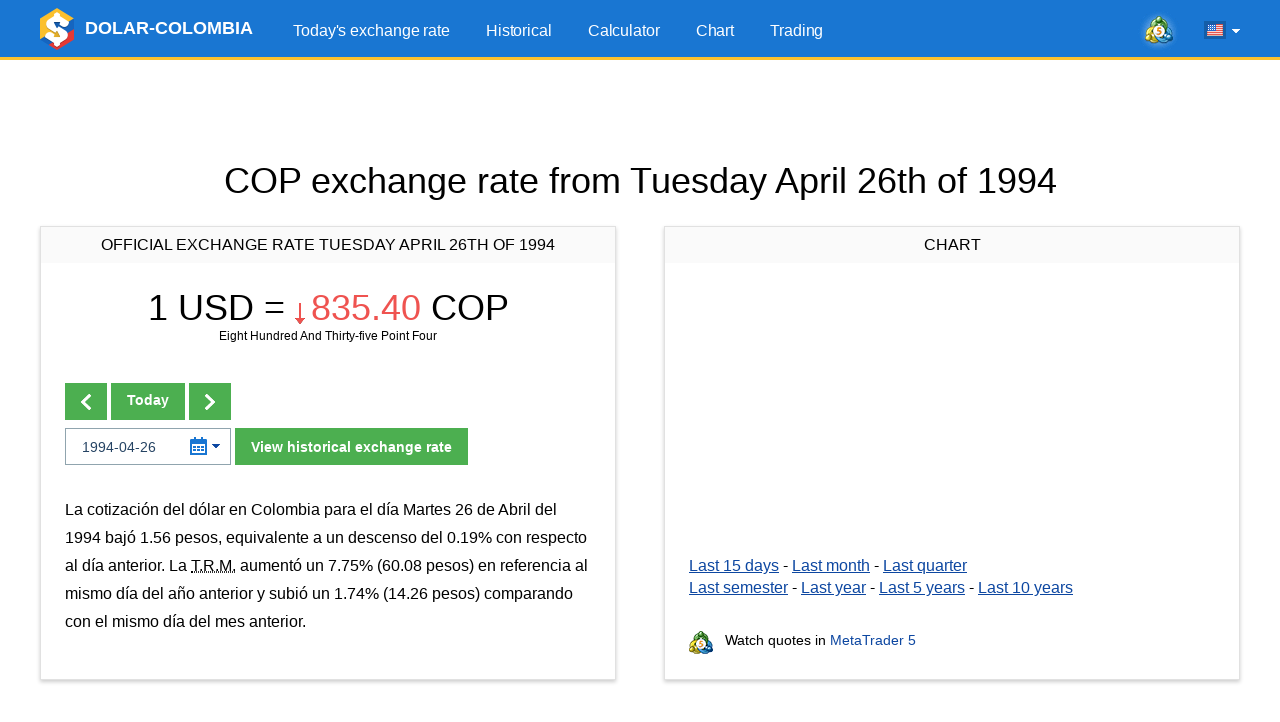

--- FILE ---
content_type: text/html; charset=UTF-8
request_url: https://www.dolar-colombia.com/en/1994-04-26
body_size: 7039
content:
<!DOCTYPE html>
<html lang="en">
<head>
<script async src="https://pagead2.googlesyndication.com/pagead/js/adsbygoogle.js?client=ca-pub-6257102811409879" crossorigin="anonymous"></script>    <title>COP exchange rate from Tuesday April 26th of 1994</title>
    <link rel="canonical" href="https://www.dolar-colombia.com/en/1994-04-26"/>
    <meta property="og:url" content="https://www.dolar-colombia.com/en/1994-04-26"/>
    <link rel="alternate" href="https://www.dolar-colombia.com/1994-04-26" hreflang="es" />
    <link rel="alternate" href="https://www.dolar-colombia.com/en/1994-04-26" hreflang="en" />
    <meta http-equiv="Content-Type" content="text/html; charset=UTF-8"/>
    <meta http-equiv="X-UA-Compatible" content="IE=edge">
    <meta name="viewport" content="width=device-width, initial-scale=1">
    <meta name="robots" content="index, follow"/>
    <meta name="keywords" content="colombian pesos, usd, cop, dollars, calculator, converter"/>
    <meta name="description" content="Colombian Pesos COP to Dollar USD exchange rate from Tuesday April 26th of 1994." />
    <meta name="Revisit-After" content="1 Week"/>    <meta name="msapplication-config" content="none">
    <meta http-equiv='x-dns-prefetch-control' content='on'>
    <link rel='dns-prefetch' href='https://content.mql5.com'>
    <link rel="shortcut icon" href="https://www.dolar-colombia.com/cdn/favicon.ico"/>
    <meta name='ir-site-verification-token' value='-39698031' />    <meta name="twitter:card" content="summary_large_image" />
    <link rel="image_src" href="https://www.dolar-colombia.com/cdn/i/og/logo-facebook-2018.png" />
    <meta property="og:image" content="https://www.dolar-colombia.com/cdn/i/og/logo-facebook-2018.png" />
    <meta name="twitter:image" content="https://www.dolar-colombia.com/cdn/i/og/logo-facebook-2018.png" />
    <meta property="og:title" content="COP exchange rate from Tuesday April 26th of 1994"/>
    <meta property="og:description" content="Colombian Pesos COP to Dollar USD exchange rate from Tuesday April 26th of 1994." />
    <meta property="fb:app_id" content="171314289882637" />
    <meta name="theme-color" content="#1976d2"/>
    <link rel="apple-touch-icon" sizes="57x57" href="https://www.dolar-colombia.com/apple-touch-icon-57x57.png">
    <link rel="apple-touch-icon" sizes="76x76" href="https://www.dolar-colombia.com/apple-touch-icon-76x76.png">
    <link rel="apple-touch-icon" sizes="120x120" href="https://www.dolar-colombia.com/apple-touch-icon-120x120.png">
    <link rel="apple-touch-icon" sizes="152x152" href="https://www.dolar-colombia.com/apple-touch-icon-152x152.png">
    <link rel="apple-touch-icon" sizes="167x167" href="https://www.dolar-colombia.com/apple-touch-icon-167x167.png">
    <link rel="apple-touch-icon" sizes="180x180" href="https://www.dolar-colombia.com/apple-touch-icon-180x180.png">
    <link rel="apple-touch-icon" sizes="192x192" href="https://www.dolar-colombia.com/apple-touch-icon-192x192.png">
    <link rel="icon" sizes="192x192" href="https://www.dolar-colombia.com/cdn/i/touch-icon/android-192x192.png">
    <link rel="icon" sizes="128x128" href="https://www.dolar-colombia.com/cdn/i/touch-icon/android-128x128.png">
    <link rel="stylesheet" href="https://www.dolar-colombia.com/cdn/styles/all.css?v=z5h249b">
    <script type="text/javascript" defer="defer" src="https://www.dolar-colombia.com/cdn/js/all.js?v=z5h249b"></script>
</head>

<body >
<div class="wrapper">   
    <header class="header">
        <div class="container">
            <a href="https://www.dolar-colombia.com/en"
               title="Colombian Pesos to dollars"
               class="logo"> <img src="/cdn/i/logo.png" srcset="/cdn/i/logo_2x.png 2x" width="34" height="42"
                                  alt="Colombian Pesos to dollars"/>
                <span class="logo__text">DOLAR-COLOMBIA</span></a>
            <div class="header__tools">
            <a class="header-mobile-link button button_small button_yellow" href="https://www.dolar-colombia.com/en/trading" title="Trade from any browser using the MetaTrader 5 Web platform">Trading</a>
            <a onclick="window.fz('track', 'Colombia+Visit+MetaTrader5.com')" href="https://www.metatrader5.com?utm_source=www.dolar-colombia.com&utm_campaign=metaquotes.dolarcolombia" class="header__link" target="_blank" title="Trade in the Forex and stock exchanges using the MetaTrader 5 platform!"><i class="icons icons_mt-blur"></i></a>
                <div class="lang-menu">
                    <div class="lang-menu__selected" id="langSelected"><span class="lang-menu__current-lang"><i
                                    class="icons icons_en"></i></span><i class="icons icons_arrow"></i></div>
                    <ul class="lang-menu__list" id="langList">
                        <li><a href="https://www.dolar-colombia.com/1994-04-26" rel="alternate" hreflang="es"
                               title="dólar Colombia en español"><i
                                        class="icons icons_es"></i> Español</a></li>
                        <li><a href="https://www.dolar-colombia.com/en/1994-04-26" rel="alternate" hreflang="en"
                               title="dollars to Colombian Pesos exchange rate in english"><i
                                        class="icons icons_en"></i> English</a></li>
                    </ul>
                </div>
                <button class="nav-button" id="navButton">
                    <span class="nav-button__icon"></span>
                    <span class="nav-button__icon"></span>
                    <span class="nav-button__icon"></span>
                </button>
            </div>
            <ul class="main-menu" id="navigation">
                <li><a href="https://www.dolar-colombia.com/en" title="Today's exchange rate">Today's exchange rate</a></li>
                <li ><a href="https://www.dolar-colombia.com/en/historical" title="Historical USD price">Historical</a></li>
                <li ><a href="https://www.dolar-colombia.com/en/calculator" title="USD calculator">Calculator</a></li>
                <li ><a href="https://www.dolar-colombia.com/en/graph" title="USD price chart">Chart</a></li>
                <li ><a href="https://www.dolar-colombia.com/en/trading" title="Trade from any browser using the MetaTrader 5 Web platform">Trading</a></li>
            </ul>
        </div>
    </header>
        <div class="block-after-header" id="blockAfterHeader">
        <ins class="adsbygoogle"     style="display:block;height:100px;"     data-ad-client="ca-pub-6257102811409879"     data-ad-slot="9050724437"     data-ad-format="fluid"     data-full-width-responsive="true"></ins><script>     (adsbygoogle = window.adsbygoogle || []).push({});</script>    </div>
     <div class="container">
              <h1 class="text-center title">COP exchange rate from Tuesday April 26th of 1994</h1>
          <div class="container not-hidden">
    <div id="block-left-vertical" class="block-inside-blocks block-inside-blocks__vertical block-inside-blocks__vertical__left"></div>
    <div id="block-right-vertical" class="block-inside-blocks block-inside-blocks__vertical block-inside-blocks__vertical__right"></div>
</div>
<script type="text/javascript">
    var gotit = false;
    var leftBlock = document.getElementById('block-left-vertical');
    var rightBlock = document.getElementById('block-right-vertical');
    function onPageResize() {
        if (gotit)
        return;
        if (!leftBlock)
        return;
        if (leftBlock.offsetParent != null) {
        leftBlock.innerHTML = '<!-- 1.3 DC - Left Side Banner --><ins class="adsbygoogle" style="display:block;width:250px;height:400px;" data-ad-client="ca-pub-6257102811409879" data-ad-slot="9126097358" data-ad-format="fluid" data-full-width-responsive="true"></ins>';
        (adsbygoogle = window.adsbygoogle || []).push({});
        rightBlock.innerHTML = '<!-- 1.4 DC - Right Side Banner --><ins class="adsbygoogle" style="display:block;width:250px;height:400px;" data-ad-client="ca-pub-6257102811409879" data-ad-slot="6215673610" data-ad-format="fluid" data-full-width-responsive="true"></ins>';
        (adsbygoogle = window.adsbygoogle || []).push({});
    gotit = true;
}
}
window.onresize = onPageResize;
var oldload = window.onload;
window.onload = function(){
if(oldload)
oldload();
onPageResize();
}
</script>
     <div class="container-row">
         <div class="column column_5 column_md_10">
             <div class="box">
                  <div class="box__title"> Official Exchange rate Tuesday April 26th of 1994</div>
                 <div class="box__content">
                                                               <h2 class="box-exchange-rate"
                         title="USD $ 1 = COP$ 835.40">
                         1 USD = <span
                                 class="exchange-rate exchange-rate_down"><i class="icons icons_down"></i>835.40</span> COP</h2>
                     <p class="exchange-rate__sub-text">Eight Hundred And Thirty-five Point Four</p>
                            
                                                               <div class="form-change-date-rate">
                         
                                                  <div class="form-change-date-rate__buttons">
                                                              <a class="button button_bold" href="https://www.dolar-colombia.com/en/1994-04-25" title=" Previous Day"><i class="icons icons_arrow-prev"></i></a>
                                                                                                                        <a class="button button_bold" href="https://www.dolar-colombia.com/en/" title="Today"> Today</a>
                                                                                                                        <a class="button button_bold" href="https://www.dolar-colombia.com/en/1994-04-27" title=" Next Day"><i class="icons icons_arrow-next"></i></a>
                                                      </div>
                                                  <form class="form-choose-date" role="form" method="get" action="https://www.dolar-colombia.com/en/">
                             <div class="datepicker__box">
                                 <input type="text" class="form-control input-datepicker" name="fecha"
                                        placeholder="YYYY-MM-DD" autocomplete="off" value="1994-04-26"/>
                                 <i class="icons icons_date"></i>
                                 <i class="icons icons_arrow-blue"></i>
                             </div>
                             <button class="button button_bold">View historical exchange rate</button>
                         </form>
                     </div>
                                                                   <div class="resume">
                             <p class="text">La cotización del dólar en Colombia para el día Martes 26 de Abril del 1994 bajó 1.56 pesos, equivalente a un descenso del 0.19% con respecto al día anterior. La <abbr title="Tasa Representativa del Mercado">T.R.M.</abbr> aumentó un 7.75% (60.08 pesos) en referencia al mismo día del año anterior y subió un 1.74% (14.26 pesos) comparando con el mismo día del mes anterior.</p>
                         </div>
                                      </div>
             </div>
         </div>
                  <div class="column column_5 column_md_10">
             <div class="box box_with-footer">
                                  <div class="box__title">Chart</div>
                 <div class="box__content">
                     <div id="chart" class="chart-area"></div>
                     <div class="link-list">
                         <a href="https://www.dolar-colombia.com/en/graph?num=15" title="Dollar Colombian Pesos exchange rate chart of the last 15 days">Last 15 days</a> -
                         <a href="https://www.dolar-colombia.com/en/graph?num=30" title="Dollar Colombian Pesos exchange rate chart of the last month">Last month</a> -
                         <a href="https://www.dolar-colombia.com/en/graph?num=90" title="Dollar Colombian Pesos exchange rate chart of the last quarter">Last quarter</a></p>
                         <a href="https://www.dolar-colombia.com/en/graph?num=180" title="Dollar Colombian Pesos exchange rate chart of the last semester">Last semester</a> -
                             <a href="https://www.dolar-colombia.com/en/graph?num=360" title="Dollar Colombian Pesos exchange rate chart of the last year">Last year</a> -
                             <a href="https://www.dolar-colombia.com/en/graph?num=1825" title="Dollar Colombian Pesos exchange rate chart of the last 5 years">Last 5 years</a> -
                             <a href="https://www.dolar-colombia.com/en/graph?num=3650" title="Dollar Colombian Pesos exchange rate chart of the last 10 years">Last 10 years</a>
                     </div>
                 </div>
                 <div class="box__footer">
                     <div class="link-to-mt"><i class="icons icons_min-mt"></i> Watch quotes in <a href="https://www.metatrader5.com?utm_source=www.dolar-colombia.com&utm_campaign=metaquotes.dolarcolombia"
                                                                                                   title="Trade in the Forex and stock exchanges using the MetaTrader 5 platform!  "
                                                                                                   target="_blank" onclick="window.fz('track', 'Colombia+Visit+MetaTrader5.com')">MetaTrader
                             5</a></div>
                 </div>
             </div>
         </div>
     </div>
             <div class="block-inside-blocks">
            <!-- 1.1 DC - Horizontal -->
            <ins class="adsbygoogle"
                style="display:block;height:100px;"
                data-ad-client="ca-pub-6257102811409879"
                data-ad-slot="6441042506"
                data-ad-format="fluid"
                data-full-width-responsive="true"></ins>
            <script>
                (adsbygoogle = window.adsbygoogle || []).push({});
            </script>
        </div>
             <div class="container-row">
         <div class="column column_5 column_md_10">
             <div class="box">
                                                   <div class="box__title">Calculator</div>
                 <div class="box__content">
                     <form class="form-calc" role="form" method="get" action="https://www.dolar-colombia.com/en/calculator">
                         <div class="form__item container-row">
                             <div class="column column_5 column_md_10">
                                 <input type="radio"
                                        onclick="window.fz('track', 'Colombia+Calculator+Dollars+To+Pesos')"
                                        name="conversion" id="conversionDP"
                                        value="usd-cop" checked>
                                 <label for="conversionDP">Convert Dollars to Pesos</label>
                             </div>
                             <div class="column column_5 column_md_10">
                                 <input type="radio"
                                        onclick="window.fz('track', 'Colombia+Calculator+Pesos+To+Dollars')"
                                        name="conversion" id="conversionPD"
                                        value="cop-usd" >
                                 <label for="conversionPD">Convert Pesos to Dollars</label>
                             </div>
                         </div>
                         <div class="form__item">
                             <div class="datepicker__box">
                                 <input type="text" value="2026-01-17"
                                        class="form-control input-datepicker" name="fecha" placeholder="YYYY-MM-DD"
                                        autocomplete="off"/>
                                 <i class="icons icons_date"></i>
                                 <i class="icons icons_arrow-blue"></i>
                             </div>
                             <input type="number" min="1" class="form-control" name="valor" id="valor"
                                    placeholder="1000.00" value="1000"/>
                             <button type="submit" class="button button_bold"
                                     onclick="window.fz('track', 'Colombia+Calculator+Calculate')">Calcular
                             </button>
                         </div>
                     </form>
                     <div class="box__link-area">
                         <i class="icons icons_min-calendar"></i> Follow news in the <a href="https://www.tradays.com/en/download?utm_source=www.dolar-colombia.com&utm_campaign=metaquotes.dolarcolombia" title="Tradays economic calendar: mobile app and widget for your site"
                                                                                        target="_blank" onclick="window.fz('track', 'Colombia+Visit+Tradays.com')">Economic Calendar</a>
                     </div>
                                          <div class="articles-list">
                         <h2>Articles:</h2>
                         
  <ul>
    <li><a href="https://www.dolar-colombia.com/quien-gana-cuando-sube-el-dolar.php" title="¿Quién gana cuando el dólar sube?">¿Quién gana cuando el dólar sube?</a></li>
    <li><a href="https://www.dolar-colombia.com/quien-gana-cuando-baja-el-dolar.php" title="¿Quién gana cuando el dólar baja?">¿Quién gana cuando el dólar baja?</a></li>
    <li><a href="https://www.dolar-colombia.com/como-se-calcula-la-trm-del-dolar-en-colombia.php" title="¿Cómo se calcula la TRM del dólar en Colombia?">¿Cómo se calcula la TRM del dólar en Colombia?</a></li>
    <li><a href="https://www.dolar-colombia.com/donde-comprar-dolares-en-colombia.php" title="¿Dónde comprar dólares en Colombia?">¿Dónde comprar dólares en Colombia?</a></li>
  </ul>
                     </div>
                                          <div class="box__bottom-button text-center">
                         <a href="https://www.dolar-colombia.com/en/widgets" class="button button_bold"> <span class="button__text">DOLAR - COLOMBIA WIDGET IN YOUR WEBSITE</a>
                     </div>
                 </div>

             </div>
         </div>
                  <div class="column column_5 column_md_10">
             <div class="box box_with-footer">
                                  <div class="box__title">Last 2 weeks</div>
                 <div class="box__content">
                     <table class="table-highlighted table-highlighted_blue">
                             <tr>
                                 <td class="text-right" width="300"><a href="https://www.dolar-colombia.com/en/2026-01-20"
                                        title="Dollar Exchange rate from Tuesday January 20th of 2026">Tuesday January 20th of 2026</a>
                                 </td>
                                 <td class="text-right text-nowrap">$ 3,700.05</td>
                             </tr>
                             <tr>
                                 <td class="text-right" width="300"><a href="https://www.dolar-colombia.com/en/2026-01-19"
                                        title="Dollar Exchange rate from Monday January 19th of 2026">Monday January 19th of 2026</a>
                                 </td>
                                 <td class="text-right text-nowrap">$ 3,700.05</td>
                             </tr>
                             <tr>
                                 <td class="text-right" width="300"><a href="https://www.dolar-colombia.com/en/2026-01-18"
                                        title="Dollar Exchange rate from Sunday January 18th of 2026">Sunday January 18th of 2026</a>
                                 </td>
                                 <td class="text-right text-nowrap">$ 3,700.05</td>
                             </tr>
                             <tr>
                                 <td class="text-right" width="300"><a href="https://www.dolar-colombia.com/en/2026-01-17"
                                        title="Dollar Exchange rate from Saturday January 17th of 2026">Saturday January 17th of 2026</a>
                                 </td>
                                 <td class="text-right text-nowrap">$ 3,700.05</td>
                             </tr>
                             <tr>
                                 <td class="text-right" width="300"><a href="https://www.dolar-colombia.com/en/2026-01-16"
                                        title="Dollar Exchange rate from Friday January 16th of 2026">Friday January 16th of 2026</a>
                                 </td>
                                 <td class="text-right text-nowrap">$ 3,687.32</td>
                             </tr>
                             <tr>
                                 <td class="text-right" width="300"><a href="https://www.dolar-colombia.com/en/2026-01-15"
                                        title="Dollar Exchange rate from Thursday January 15th of 2026">Thursday January 15th of 2026</a>
                                 </td>
                                 <td class="text-right text-nowrap">$ 3,655.16</td>
                             </tr>
                             <tr>
                                 <td class="text-right" width="300"><a href="https://www.dolar-colombia.com/en/2026-01-14"
                                        title="Dollar Exchange rate from Wednesday January 14th of 2026">Wednesday January 14th of 2026</a>
                                 </td>
                                 <td class="text-right text-nowrap">$ 3,663.24</td>
                             </tr>
                             <tr>
                                 <td class="text-right" width="300"><a href="https://www.dolar-colombia.com/en/2026-01-13"
                                        title="Dollar Exchange rate from Tuesday January 13th of 2026">Tuesday January 13th of 2026</a>
                                 </td>
                                 <td class="text-right text-nowrap">$ 3,717.09</td>
                             </tr>
                             <tr>
                                 <td class="text-right" width="300"><a href="https://www.dolar-colombia.com/en/2026-01-12"
                                        title="Dollar Exchange rate from Monday January 12th of 2026">Monday January 12th of 2026</a>
                                 </td>
                                 <td class="text-right text-nowrap">$ 3,717.09</td>
                             </tr>
                             <tr>
                                 <td class="text-right" width="300"><a href="https://www.dolar-colombia.com/en/2026-01-11"
                                        title="Dollar Exchange rate from Sunday January 11th of 2026">Sunday January 11th of 2026</a>
                                 </td>
                                 <td class="text-right text-nowrap">$ 3,717.09</td>
                             </tr>
                     </table>
                 </div>
                 <div class="box__footer">                          <a class="box__bottom-link" title="Monthly behaviour of January 2026"
                            href="https://www.dolar-colombia.com/en/month/2026-01"><i
                                     class="icons icons_previous"></i> See previous days</a>

                                          </div>
             </div>
         </div>
     </div>
             <div class="block-inside-blocks" style="margin-bottom:20px;">
            <!-- 1.2 DC - Horizontal -->
            <ins class="adsbygoogle"
                style="display:block;height:100px;"
                data-ad-client="ca-pub-6257102811409879"
                data-ad-slot="1538062008"
                data-ad-format="fluid"
                data-full-width-responsive="true"></ins>
            <script>
                (adsbygoogle = window.adsbygoogle || []).push({});
            </script>
        </div>
                      <div class="container-row">
             <div class="column column_10">
                 <div class="box">
                     <div class="box__content"> The conversion table uses the exchange rate
                         from Tuesday April 26th of 1994. To use the today's exchange
                         rate please go to the <a href="https://www.dolar-colombia.com/en/">Home Page</a>.
                     </div>
                 </div>
             </div>
         </div>
               <h2 class="text-center title">Conversion table</h2>
     <div class="container-row">
         <div class="column column_5 column_md_10">
             <div class="box box_with-footer">
                                  <h2 class="box__title">Dollars to Colombian Pesos</h2>
                 <div class="box__content">
                     <table class="table-highlighted">
                             <tr>
                                 <td class="text-right text-nowrap"
                                     width="130">$ 1.00 Dollars</td>
                                 <td class="text-center">=</td>
                                 <td class="text-right text-nowrap"
                                     width="160">$ 835.40 Pesos</td>
                             </tr>
                             <tr>
                                 <td class="text-right text-nowrap"
                                     width="130">$ 5.00 Dollars</td>
                                 <td class="text-center">=</td>
                                 <td class="text-right text-nowrap"
                                     width="160">$ 4,177.00 Pesos</td>
                             </tr>
                             <tr>
                                 <td class="text-right text-nowrap"
                                     width="130">$ 10.00 Dollars</td>
                                 <td class="text-center">=</td>
                                 <td class="text-right text-nowrap"
                                     width="160">$ 8,354.00 Pesos</td>
                             </tr>
                             <tr>
                                 <td class="text-right text-nowrap"
                                     width="130">$ 15.00 Dollars</td>
                                 <td class="text-center">=</td>
                                 <td class="text-right text-nowrap"
                                     width="160">$ 12,531.00 Pesos</td>
                             </tr>
                             <tr>
                                 <td class="text-right text-nowrap"
                                     width="130">$ 20.00 Dollars</td>
                                 <td class="text-center">=</td>
                                 <td class="text-right text-nowrap"
                                     width="160">$ 16,708.00 Pesos</td>
                             </tr>
                             <tr>
                                 <td class="text-right text-nowrap"
                                     width="130">$ 25.00 Dollars</td>
                                 <td class="text-center">=</td>
                                 <td class="text-right text-nowrap"
                                     width="160">$ 20,885.00 Pesos</td>
                             </tr>
                             <tr>
                                 <td class="text-right text-nowrap"
                                     width="130">$ 50.00 Dollars</td>
                                 <td class="text-center">=</td>
                                 <td class="text-right text-nowrap"
                                     width="160">$ 41,770.00 Pesos</td>
                             </tr>
                             <tr>
                                 <td class="text-right text-nowrap"
                                     width="130">$ 100.00 Dollars</td>
                                 <td class="text-center">=</td>
                                 <td class="text-right text-nowrap"
                                     width="160">$ 83,540.00 Pesos</td>
                             </tr>
                             <tr>
                                 <td class="text-right text-nowrap"
                                     width="130">$ 200.00 Dollars</td>
                                 <td class="text-center">=</td>
                                 <td class="text-right text-nowrap"
                                     width="160">$ 167,080.00 Pesos</td>
                             </tr>
                             <tr>
                                 <td class="text-right text-nowrap"
                                     width="130">$ 300.00 Dollars</td>
                                 <td class="text-center">=</td>
                                 <td class="text-right text-nowrap"
                                     width="160">$ 250,620.00 Pesos</td>
                             </tr>
                             <tr>
                                 <td class="text-right text-nowrap"
                                     width="130">$ 400.00 Dollars</td>
                                 <td class="text-center">=</td>
                                 <td class="text-right text-nowrap"
                                     width="160">$ 334,160.00 Pesos</td>
                             </tr>
                             <tr>
                                 <td class="text-right text-nowrap"
                                     width="130">$ 500.00 Dollars</td>
                                 <td class="text-center">=</td>
                                 <td class="text-right text-nowrap"
                                     width="160">$ 417,700.00 Pesos</td>
                             </tr>
                             <tr>
                                 <td class="text-right text-nowrap"
                                     width="130">$ 1,000.00 Dollars</td>
                                 <td class="text-center">=</td>
                                 <td class="text-right text-nowrap"
                                     width="160">$ 835,400.00 Pesos</td>
                             </tr>
                             <tr>
                                 <td class="text-right text-nowrap"
                                     width="130">$ 2,000.00 Dollars</td>
                                 <td class="text-center">=</td>
                                 <td class="text-right text-nowrap"
                                     width="160">$ 1,670,800.00 Pesos</td>
                             </tr>
                             <tr>
                                 <td class="text-right text-nowrap"
                                     width="130">$ 5,000.00 Dollars</td>
                                 <td class="text-center">=</td>
                                 <td class="text-right text-nowrap"
                                     width="160">$ 4,177,000.00 Pesos</td>
                             </tr>
                     </table>
                 </div>
                 <div class="box__footer">
                     <a class="box__bottom-link" title="USD calculator in Colombia" href="https://www.dolar-colombia.com/en/calculator?fecha=1994-04-26"><i
                                 class="icons icons_calc"></i> Calculator</a>
                 </div>
             </div>
         </div>
         
         
                 
         
         <div class="column column_5 column_md_10">
             <div class="box box_with-footer">
                                  <h2 class="box__title">Dollars to Colombian Pesos</h2>
                 <div class="box__content">

                     <table class="table-highlighted">
                             <tr>
                                 <td class="text-right text-nowrap"
                                     width="160">$ 1.20 Dollars</td>
                                 <td class="text-center">=</td>
                                 <td class="text-right text-nowrap"
                                     width="130">$ 1,000.00  Pesos</td>
                             </tr>
                             <tr>
                                 <td class="text-right text-nowrap"
                                     width="160">$ 2.39 Dollars</td>
                                 <td class="text-center">=</td>
                                 <td class="text-right text-nowrap"
                                     width="130">$ 2,000.00  Pesos</td>
                             </tr>
                             <tr>
                                 <td class="text-right text-nowrap"
                                     width="160">$ 3.59 Dollars</td>
                                 <td class="text-center">=</td>
                                 <td class="text-right text-nowrap"
                                     width="130">$ 3,000.00  Pesos</td>
                             </tr>
                             <tr>
                                 <td class="text-right text-nowrap"
                                     width="160">$ 4.79 Dollars</td>
                                 <td class="text-center">=</td>
                                 <td class="text-right text-nowrap"
                                     width="130">$ 4,000.00  Pesos</td>
                             </tr>
                             <tr>
                                 <td class="text-right text-nowrap"
                                     width="160">$ 5.99 Dollars</td>
                                 <td class="text-center">=</td>
                                 <td class="text-right text-nowrap"
                                     width="130">$ 5,000.00  Pesos</td>
                             </tr>
                             <tr>
                                 <td class="text-right text-nowrap"
                                     width="160">$ 11.97 Dollars</td>
                                 <td class="text-center">=</td>
                                 <td class="text-right text-nowrap"
                                     width="130">$ 10,000.00  Pesos</td>
                             </tr>
                             <tr>
                                 <td class="text-right text-nowrap"
                                     width="160">$ 23.94 Dollars</td>
                                 <td class="text-center">=</td>
                                 <td class="text-right text-nowrap"
                                     width="130">$ 20,000.00  Pesos</td>
                             </tr>
                             <tr>
                                 <td class="text-right text-nowrap"
                                     width="160">$ 35.91 Dollars</td>
                                 <td class="text-center">=</td>
                                 <td class="text-right text-nowrap"
                                     width="130">$ 30,000.00  Pesos</td>
                             </tr>
                             <tr>
                                 <td class="text-right text-nowrap"
                                     width="160">$ 47.88 Dollars</td>
                                 <td class="text-center">=</td>
                                 <td class="text-right text-nowrap"
                                     width="130">$ 40,000.00  Pesos</td>
                             </tr>
                             <tr>
                                 <td class="text-right text-nowrap"
                                     width="160">$ 59.85 Dollars</td>
                                 <td class="text-center">=</td>
                                 <td class="text-right text-nowrap"
                                     width="130">$ 50,000.00  Pesos</td>
                             </tr>
                             <tr>
                                 <td class="text-right text-nowrap"
                                     width="160">$ 119.70 Dollars</td>
                                 <td class="text-center">=</td>
                                 <td class="text-right text-nowrap"
                                     width="130">$ 100,000.00  Pesos</td>
                             </tr>
                             <tr>
                                 <td class="text-right text-nowrap"
                                     width="160">$ 239.41 Dollars</td>
                                 <td class="text-center">=</td>
                                 <td class="text-right text-nowrap"
                                     width="130">$ 200,000.00  Pesos</td>
                             </tr>
                             <tr>
                                 <td class="text-right text-nowrap"
                                     width="160">$ 598.52 Dollars</td>
                                 <td class="text-center">=</td>
                                 <td class="text-right text-nowrap"
                                     width="130">$ 500,000.00  Pesos</td>
                             </tr>
                             <tr>
                                 <td class="text-right text-nowrap"
                                     width="160">$ 1,197.03 Dollars</td>
                                 <td class="text-center">=</td>
                                 <td class="text-right text-nowrap"
                                     width="130">$ 1,000,000.00  Pesos</td>
                             </tr>
                             <tr>
                                 <td class="text-right text-nowrap"
                                     width="160">$ 5,985.16 Dollars</td>
                                 <td class="text-center">=</td>
                                 <td class="text-right text-nowrap"
                                     width="130">$ 5,000,000.00  Pesos</td>
                             </tr>
                     </table>
                 </div>
                 <div class="box__footer">

                     <a class="box__bottom-link" title="USD calculator in Colombia" href="https://www.dolar-colombia.com/en/calculator?fecha=1994-04-26"><i class="icons icons_calc"></i> Calculator</a>
                 </div>
             </div>
         </div>

     </div>
      </div>

          <script type="application/ld+json">
            {
                "@context": "https://schema.org",
                "@type": "WebPage",
                "url": "https://www.dolar-colombia.com/en/1994-04-26",
                "name": "COP exchange rate from Tuesday April 26th of 1994",
                "mainEntity": {
                    "@type": "ItemList",
                    "name": "COP exchange rate from Tuesday April 26th of 1994",
                    "itemListElement": [
                        {
                            "@type": "ExchangeRateSpecification",
                            "currency":"USD",
                            "currentExchangeRate":{
                                "@type": "UnitPriceSpecification",
                                "price": "835.40",
                                "priceCurrency": "COP"
                            }
                        }
                    ]
                }
            }
        </script>
    
    <footer class="footer">
    <div class="container">
        <ul class="footer__nav">
            <li><a href="https://www.dolar-colombia.com/en"
                   title="Today's exchange rate">Today's exchange rate</a></li>
            <li><a href="https://www.dolar-colombia.com/en/historical"
                   title="Historical">Historical</a></li>
            <li><a href="https://www.dolar-colombia.com/en/calculator"
                   title="Calculator">Calculator</a>
            </li>
            <li><a href="https://www.dolar-colombia.com/en/graph"
                   title="Chart">Chart</a></li>
            <li><a href="https://www.dolar-colombia.com/en/trading" title="Trade from any browser using the MetaTrader 5 Web platform">Trading</a></li>
            <li><a href="https://www.dolar-colombia.com/en/privacy"
                   title="Privacy and Data Protection Policy">Privacy</a></li>
        </ul>

        <ul class="footer__app-link">
            <li><a onclick="window.fz('track', 'Colombia+Visit+Tradays.com')"  href="https://www.tradays.com/en/download?utm_source=www.dolar-colombia.com&utm_campaign=metaquotes.dolarcolombia" target="_blank"
                   title="Tradays economic calendar: mobile app and widget for your site"
                ><i class="icons icons_min-calendar"></i> Tradays</a></li>
            <li><a onclick="window.fz('track', 'Colombia+Visit+MetaTrader5.com')"  href="https://www.metatrader5.com?utm_source=www.dolar-colombia.com&utm_campaign=metaquotes.dolarcolombia" target="_blank"
                   title="Trade in the Forex and stock exchanges using the MetaTrader 5 platform!"
                ><i class="icons icons_min-mt"></i> MetaTrader</a></li>
            <li class="show-sm"></li>
            <li><a href="https://download.mql5.com/cdn/mobile/dolarcolombia/android?utm_source=www.dolar-colombia.com&utm_campaign=metaquotes.dolarcolombia" id="dolarApp" target="_blank"
                   title="Download the Dolar Colombia mobile app"
                ><i class="icons icons_dollar-colombia"></i> Dolar Colombia</a></li>
            <li class="app-rating">
                <a href="https://download.mql5.com/cdn/mobile/dolarcolombia/android?utm_source=www.dolar-colombia.com&utm_campaign=metaquotes.dolarcolombia" target="_blank" title="Download the Dolar Colombia mobile app"><img src="https://www.dolar-colombia.com/cdn/i/google-play-bage.svg" alt="Google Play" width="90" loading="lazy"/></a>
                <div class="rating"><div class="rating__value" style="width: 92%;"></div></div>
                <div class="rating__text">4.6 /  5</div>
            </li>
        </ul>
    </div>
</footer>
</div>

<div class="b-fixed-mt" id="bFixedMt">
  <div id="owigmrlvstcgxvkmbgaqvhqegbwsnfwmau"></div>
</div>
<script type="application/ld+json">
{
    "@context": "https://schema.org",
    "@type": "Product",
    "name": "Dolar Colombia",
    "operatingSystem": "ANDROID",
    "applicationCategory":"FinanceApplication",
    "aggregateRating": {
        "@type": "AggregateRating",
        "ratingValue": 4.6,
        "ratingCount": 794,
        "bestRating": 5
    }
}
</script>
<script>
            window.lang = 'en';
    window.dataChart = ["0,1768082400000,3717.09","1,1768168800000,3717.09","2,1768255200000,3717.09","3,1768341600000,3663.24","4,1768428000000,3655.16","5,1768514400000,3687.32","6,1768600800000,3700.05","7,1768687200000,3700.05","8,1768773600000,3700.05","9,1768860000000,3700.05"];
    </script>

<script type="text/javascript">
    (function (a, e, f, g, b, c, d) {
        a[b] || (a.FintezaCoreObject = b, a[b] = a[b] || function () {
            (a[b].q = a[b].q || []).push(arguments)
        }, a[b].l = 1 * new Date, c = e.createElement(f), d = e.getElementsByTagName(f)[0], c.async = !0, c.defer = !0, c.src = g, d && d.parentNode && d.parentNode.insertBefore(c, d))
    })
    (window, document, "script", "https://www.dolar-colombia.com/fz/core.js", "fz");
    fz("register", "website", "tzbdgveocjrcapqpfvuakffqzktdsykhwa");
</script>
</body>
</html>    
<!-- Generated in 3.511905670166 ms -->

--- FILE ---
content_type: text/html; charset=utf-8
request_url: https://www.google.com/recaptcha/api2/aframe
body_size: 257
content:
<!DOCTYPE HTML><html><head><meta http-equiv="content-type" content="text/html; charset=UTF-8"></head><body><script nonce="u7o0T0fBtkieDC1UVomwGQ">/** Anti-fraud and anti-abuse applications only. See google.com/recaptcha */ try{var clients={'sodar':'https://pagead2.googlesyndication.com/pagead/sodar?'};window.addEventListener("message",function(a){try{if(a.source===window.parent){var b=JSON.parse(a.data);var c=clients[b['id']];if(c){var d=document.createElement('img');d.src=c+b['params']+'&rc='+(localStorage.getItem("rc::a")?sessionStorage.getItem("rc::b"):"");window.document.body.appendChild(d);sessionStorage.setItem("rc::e",parseInt(sessionStorage.getItem("rc::e")||0)+1);localStorage.setItem("rc::h",'1768702169336');}}}catch(b){}});window.parent.postMessage("_grecaptcha_ready", "*");}catch(b){}</script></body></html>

--- FILE ---
content_type: image/svg+xml
request_url: https://www.dolar-colombia.com/cdn/i/rating.svg
body_size: 86
content:
<svg width="12" height="12" fill="none" xmlns="http://www.w3.org/2000/svg" viewBox="0 0 16 16"><path d="M7.544 2.012a.5.5 0 0 1 .912 0l1.647 3.655 3.895.278a.5.5 0 0 1 .341.827L11.68 9.815l.838 4.13a.5.5 0 0 1-.73.538L8 12.407l-3.787 2.076a.5.5 0 0 1-.73-.538l.837-4.13-2.659-3.043a.5.5 0 0 1 .34-.827l3.896-.278 1.647-3.655z" fill="#d0d0d0"/></svg>